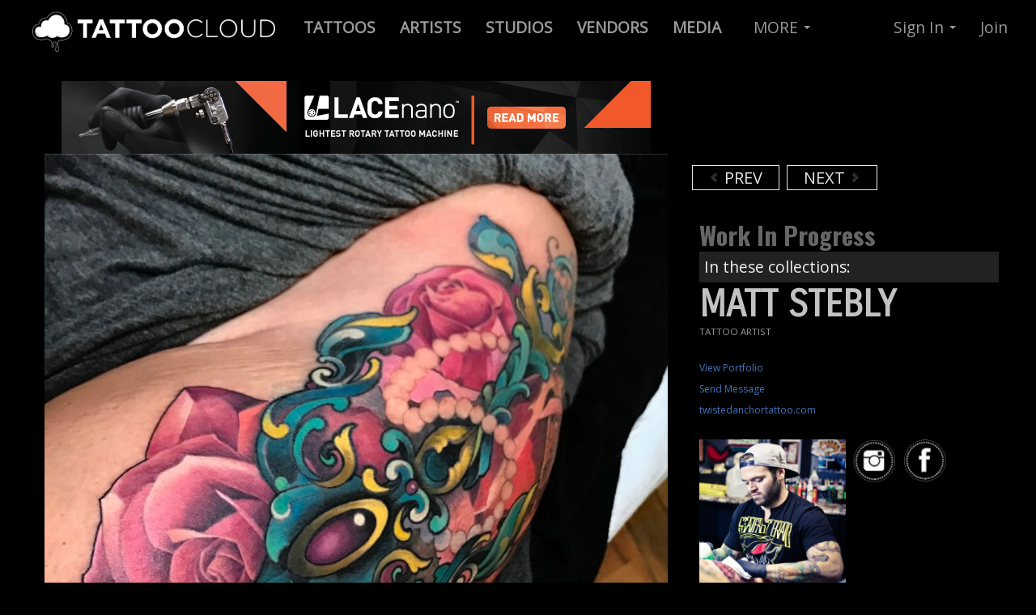

--- FILE ---
content_type: text/html; charset=utf-8
request_url: https://tattoocloud.com/mattstebly/tattoos/77073-work-in-progress
body_size: 6313
content:
<!DOCTYPE html>
<!--[if lt IE 7]> <html class="lt-ie9 lt-ie8 lt-ie7 no-js" lang="en"> <![endif]-->
<!--[if IE 7]>    <html class="lt-ie9 lt-ie8 no-js" lang="en"> <![endif]-->
<!--[if IE 8]>    <html class="lt-ie9 no-js" lang="en"> <![endif]-->
<!--[if gt IE 8]><!--> 
<html class='no-js' lang='en'>
<!--<![endif]-->
<head prefix='og: http://ogp.me/ns# fb: http://ogp.me/ns/fb# thetattoocloud: http://ogp.me/ns/fb/thetattoocloud#'>
<script src="//ajax.googleapis.com/ajax/libs/jquery/1.10.2/jquery.min.js" type="text/javascript"></script>
<script src="//ajax.googleapis.com/ajax/libs/jqueryui/1.10.3/jquery-ui.min.js" type="text/javascript"></script>
<script src="//cdnjs.cloudflare.com/ajax/libs/jquery-cookie/1.4.1/jquery.cookie.min.js" type="text/javascript"></script>
<script>
  function locationSuccess(position) {
    $.cookie('user_allowed_geolocation', true);
    $.cookie('geolocation_success', true);   
    if ($.cookie('latitude') != position.coords.latitude || $.cookie('longitude') != position.coords.longitude) {
      console.log('Location is different - setting cookie');
      $.cookie('latitude', position.coords.latitude);
      $.cookie('longitude', position.coords.longitude);
    }
  }
  
  function locationError(error) {
    if (error.code == 1) {
      console.log('User disallowed geolocation');
      $.cookie('user_allowed_geolocation', false);
    }
    if (error.code == 2) {
      console.log('Error getting coordinates');
      $.cookie('user_allowed_geolocation', true);   
    }
    $.cookie('geolocation_success', false);   
  }
  
  navigator.geolocation.getCurrentPosition(locationSuccess, locationError, {enableHighAccuracy: true});
</script>

<meta charset='utf-8'>
<link href="https://cdn.tattoocloud.com/assets/icons/favicon-9a64744a8d33c9f6e643956adb99b4f3.ico" rel="shortcut icon" type="image/vnd.microsoft.icon" />
<link href="https://cdn.tattoocloud.com/assets/icons/tg-icon-57x57-9d5e0b4eb22f81113e32c4d8a831ba94.png" rel="apple-touch-icon" sizes="57x57" type="image/png" />
<link href="https://cdn.tattoocloud.com/assets/icons/tg-icon-72x72-1b27f2f1b6b2fc034fc39d2ed09ceb21.png" rel="apple-touch-icon" sizes="72x72" type="image/png" />
<link href="https://cdn.tattoocloud.com/assets/icons/tg-icon-114x114-038918b598465088632d17b4a4ae3ed9.png" rel="apple-touch-icon" sizes="114x114" type="image/png" />
<link href="https://cdn.tattoocloud.com/assets/icons/tg-icon-144x144-114c949b2143d9fc467a6aa079b85846.png" rel="apple-touch-icon" sizes="144x144" type="image/png" />
<link href="https://cdn.tattoocloud.com/assets/icons/tg-icon-57x57-9d5e0b4eb22f81113e32c4d8a831ba94.png" rel="apple-touch-icon-precomposed" sizes="57x57" type="image/png" />
<link href="https://cdn.tattoocloud.com/assets/icons/tg-icon-72x72-1b27f2f1b6b2fc034fc39d2ed09ceb21.png" rel="apple-touch-icon-precomposed" sizes="72x72" type="image/png" />
<link href="https://cdn.tattoocloud.com/assets/icons/tg-icon-114x114-038918b598465088632d17b4a4ae3ed9.png" rel="apple-touch-icon-precomposed" sizes="114x114" type="image/png" />
<link href="https://cdn.tattoocloud.com/assets/icons/tg-icon-144x144-114c949b2143d9fc467a6aa079b85846.png" rel="apple-touch-icon-precomposed" sizes="144x144" type="image/png" />

<meta content='width=device-width, initial-scale=1, maximum-scale=1' name='viewport'>
<meta content='IE=edge,chrome=1' http-equiv='X-UA-Compatible'>
<title>
mattstebly:work-in-progress
</title>
<link href='https://fonts.googleapis.com/css?family=Pathway+Gothic+One|Oswald:400,700,300|Open+Sans|Allan|Carrois+Gothic+SC' rel='stylesheet' type='text/css'>
<meta content='wq_tvoNkhVAfyxpJhx5lTJq4Hw5hCXjN6TlfyzINV4o' name='google-site-verification'>
<meta content='EE73F2B34858D1E6E5CA84B1BF8179DE' name='msvalidate.01'>
<meta content='2f865c913c03defa7ee1d7c32b26b303' name='p:domain_verify'>
<meta content='app-id=597195156' name='apple-itunes-app'>
<meta content='@thetattoocloud' name='twitter:site'>
<meta content='2290395794' name='twitter:site:id'>
<meta content='597195156' name='twitter:app:id:iphone'>
<meta content='597195156' name='twitter:app:id:ipad'>
<meta content='tattoocloud' name='twitter:app:name:iphone'>
<meta content='tattoocloud' name='twitter:app:name:ipad'>
<meta content='https://itunes.apple.com/us/app/tattoocloud/id597195156?ls=1&amp;mt=8' name='twitter:app:url:iphone'>
<meta content='https://itunes.apple.com/us/app/tattoocloud/id597195156?ls=1&amp;mt=8' name='twitter:app:url:ipad'>
<meta content='476750345703714' property='fb:app_id'>
<meta content='en_US' property='og:locale'>
<meta content='TattooCloud' property='og:site_name'>
<meta content='687048361,100002425922147' property='fb:admins'>
<meta content='476750345703714' property='fb:app_id'>
<meta content='thetattoocloud:tattoo' property='og:type'>

<meta content='Work in progress' property='og:title'>

<meta content="Matt Stebly's portfolio: tattoocloud.com/mattstebly" property='og:description'>
<meta content="Matt Stebly's portfolio: tattoocloud.com/mattstebly" property='description'>

<meta content='https://tattoocloud.com/mattstebly/tattoos/77073-work-in-progress' property='og:url'>
<meta content='https://cdn.tattoocloud.com/images/tattoos/000/077/073/web/phone_upload.jpg?1485465501' property='og:image'>
<meta content='https://cdn.tattoocloud.com/images/tattoos/000/077/073/web/phone_upload.jpg?1485465501' property='og:image:secure-url'>
<meta content='image/png; charset=binary' property='og:image:type'>

<meta content='mattsteblyart@yahoo.com' property='og:email'>
<meta content='2283410193' property='og:phone_number'>
<meta content='MS' property='og:region'>
<meta content='Ocean Springs' property='og:locality'>
<meta content='39564' property='og:postal-code'>


<meta content='photo' name='twitter:card'>
<meta content="Matt Stebly's portfolio: tattoocloud.com/mattstebly" name='twitter:description'>
<meta content='https://cdn.tattoocloud.com/images/tattoos/000/077/073/web/phone_upload.jpg?1485465501' name='twitter:image'>
<meta content='https://cdn.tattoocloud.com/images/tattoos/000/077/073/web/phone_upload.jpg?1485465501' name='twitter:image:src'>
<meta content='Work in progress' name='twitter:title'>
<meta content='' name='twitter:creator:id'>



<script>
!function(f,b,e,v,n,t,s)
{if(f.fbq)return;n=f.fbq=function(){n.callMethod?
n.callMethod.apply(n,arguments):n.queue.push(arguments)};
if(!f._fbq)f._fbq=n;n.push=n;n.loaded=!0;n.version='2.0';
n.queue=[];t=b.createElement(e);t.async=!0;
t.src=v;s=b.getElementsByTagName(e)[0];
s.parentNode.insertBefore(t,s)}(window, document,'script',
'https://connect.facebook.net/en_US/fbevents.js');
fbq('init', '101302057304212');
fbq('track', 'PageView');
</script>
<noscript><img height="1" width="1" style="display:none" src="https://www.facebook.com/tr?id=101302057304212&ev=PageView&noscript=1"/></noscript>

<script async="async" src="https://cdn.tattoocloud.com/assets/polyfills-e844b237771a87b3896d66d4a1ed5091.js" type="text/javascript"></script>
<script data-turbolinks-track="true" src="https://cdn.tattoocloud.com/assets/application-e60dc0b3b3335d2a88622259d417722e.js" type="text/javascript"></script>
<script src="//cdn.datatables.net/1.10.20/js/jquery.dataTables.min.js" type="text/javascript"></script>
<script src="//cdnjs.cloudflare.com/ajax/libs/OverlappingMarkerSpiderfier/1.0.3/oms.min.js" type="text/javascript"></script>

<link data-turbolinks-track="true" href="https://cdn.tattoocloud.com/assets/application-a5ca5a2aaf9fce249e6e4360fa9ab698.css" media="all" rel="stylesheet" type="text/css" />
<link href="//cdn.datatables.net/1.10.20/css/jquery.dataTables.min.css" media="screen" rel="stylesheet" type="text/css" />
<meta content="authenticity_token" name="csrf-param" />
<meta content="chnNbgVdXk3a9BZCghgEFjvJ8tsHe95Sk8hl2NOF52k=" name="csrf-token" />
</head>

<body class='images'>
<noscript>
<iframe height='0' src='//www.googletagmanager.com/ns.html?id=GTM-5LRB6X' style='display:none;visibility:hidden' width='0'></iframe>
</noscript>
<script>
  (function(w,d,s,l,i){w[l]=w[l]||[];w[l].push({'gtm.start':
  new Date().getTime(),event:'gtm.js'});var f=d.getElementsByTagName(s)[0],
  j=d.createElement(s),dl=l!='dataLayer'?'&l='+l:'';j.async=true;j.src=
  '//www.googletagmanager.com/gtm.js?id='+i+dl;f.parentNode.insertBefore(j,f);
  })(window,document,'script','dataLayer',"GTM-5LRB6X")
</script>

<div id='fb-root'></div>
<div class='navbar navbar-inverse navbar-fixed-top'>
<div class='navbar-inner'>
<div class='container-fluid'>
<a class='btn btn-navbar' data-target='.nav-collapse' data-toggle='collapse'>
<span class='icon-bar'></span>
<span class='icon-bar'></span>
<span class='icon-bar'></span>
</a>
<a class='brand'>
<a href="/" title="TattooCloud is a Directory of Tattoos, Artists, Studios and more"><img alt="Tattoocloud-logo-2017" class="brand logohead responsive-image" src="https://cdn.tattoocloud.com/assets/tattoocloud-logo-2017-2ef380183f282b130e239563ef862c5a.png" /></a>
</a>
<div class='nav-collapse collapse'>
<ul class='nav'>
<li>
<a href='/tattoos' title='Live Tattoo Feed : Click here to browse tattoos by ALL artists'>
<b>
TATTOOS
</b>
</a>
</li>
<li>
<a href='/tattoo-artists' title='Find Tattoo Artists and browse their portfolios'>
<b>
ARTISTS
</b>
</a>
</li>
<li>
<a href='/tattoo-studios' title='Tattoo Studio Directory'>
<b>
STUDIOS
</b>
</a>
</li>
<li>
<a href='/vendors'>
<b>
VENDORS
</b>
</a>
</li>
<li>
<a href='/media'>
<b>
MEDIA
</b>
</a>
</li>
</ul>

<ul class='nav'>
<li class='dropdown'>
<a class='dropdown-toggle' data-toggle='dropdown' href='#' title='Everything Else on TattooCloud'>
MORE
<b class='caret'></b>
</a>
<ul class='dropdown-menu'>
<li>
<a href='/tattoo-events'>
<i class='icon-calendar'></i>
Tattoo Conventions/events
</a>
</li>
<li>
<a href='/tattoo-models'>
<i class='icon-heart'></i>
Tattoo Models
</a>
</li>
<li>
<a href='/tattoo-collectors'>
<i class='icon-th'></i>
Tattoo Collectors
</a>
</li>
<li>
<a href='/piercers'>
<i class='icon-wrench'></i>
Piercers
</a>
</li>
<li>
<hr>
</li>
<li>
<a href='/pages/tattoocloud-powered-websites'>
<i class='icon-flag icon-white'></i>
Websites for Studios & Artists
</a>
</li>
<li>
<hr>
</li>
<li>
<a href='/pages/mission'>
<i class='icon-file'></i>
Mission Statement
</a>
</li>
<li>
<a href='/pages/faq'>
<i class='icon-question-sign'></i>
Frequently Asked Questions
</a>
</li>
<li>
<a href='/pages/tattoocloud-app-tour'>
<i class='icon-move'></i>
iOS Mobile App Tour
</a>
</li>
<li>
<a href='/pages/promote-tattoocloud'>
<i class='icon-share-alt'></i>
Promote TattooCloud
</a>
</li>
<li>
<a href='/pages/contact'>
<i class='icon-envelope'></i>
Contact Us
</a>
</li>
<hr>
<li>
<a href='/pages/testimonials'>
<i class='icon-comment'></i>
Client Testimonials
</a>
</li>
</ul>
</li>
</ul>

<ul class='nav pull-right'>
<li class='dropdown'>
<a class='dropdown-toggle' data-toggle='dropdown' href='#'>
Sign In
<b class='caret'></b>
</a>
<ul class='dropdown-menu' id='signin'>
<br>
<a href="/users/auth/google_oauth2"><img alt="" src="https://cdn.tattoocloud.com/assets/sign-in-google-fa882364671ffac020eaf701c44308f6.png" title="Sign in with Google+" /></a>
<br>
<br>
- or -
<br>
<br>
<li>
<form accept-charset="UTF-8" action="/users/sign_in" class="new_user" id="new_user" method="post"><div style="margin:0;padding:0;display:inline"><input name="utf8" type="hidden" value="&#x2713;" /><input name="authenticity_token" type="hidden" value="chnNbgVdXk3a9BZCghgEFjvJ8tsHe95Sk8hl2NOF52k=" /></div><label for="user_email">Email</label>
<input id="user_email" name="user[email]" size="30" type="email" value="" />
<label for="user_password">Password</label>
<input id="user_password" name="user[password]" size="30" type="password" />
<br>
<div class='row-fluid'>
<div class='span4'>
<label for="user_ "> </label>
<input class="btn btn-primary" name="commit" type="submit" value="Sign in" />
</div>
<div class='span1'>
<input name="user[remember_me]" type="hidden" value="0" /><input id="user_remember_me" name="user[remember_me]" type="checkbox" value="1" />
</div>
<div class='span7'>
<label for="user_remember_me">Remember me</label>
</div>
</div>
</form>

<div class='smallest'>
<a href="/users/password/new">Forgot Password</a>
</div>
</li>
</ul>
</li>
<li>
<a href='/users/sign_up'>
Join
</a>
</li>
</ul>

</div>
</div>
</div>
</div>

<div class='container-fluid'>
<div class='row-fluid'>
</div>
</div>

<div class='container'>
<div class='row-fluid imageview-row'>
<div class='span8' id='image-image'>
<div class='row-fluid'>
<div class='span12 center'>
<a href="https://goo.gl/oNLb6W" target="_blank"><img alt="" src="https://cdn.tattoocloud.com/assets/ads/lacenano/lacenano_728x90px-c8f2c1978f5dab65afc003954823447a.png" title="LACEnano" /></a>
</div>
</div>
<script>
  $(document).ready(function() {
  
    $('.mark-public').click(function() {
      $.ajax({
        url: $(this).data('url'),
        dataType: 'json',
        type: 'PUT',
        data: {image: {
                public: $(this).prop('checked'),
              }},
      });
    });
  
  });
</script>

<img alt="Phone_upload" class="artist-image responsive-image" src="https://cdn.tattoocloud.com/images/tattoos/000/077/073/web/phone_upload.jpg?1485465501" title="work-in-progress" />
<div class='smallest'>
Added:
2017-01-26 14:18
</div>
</div>
<div class='span4' id='image-info'>
<div class='span12'>
<script async src="//pagead2.googlesyndication.com/pagead/js/adsbygoogle.js"></script>
<!-- 320x100 Tattoo Image (not inset) -->
<ins class="adsbygoogle" style="display:inline-block;width:320px;height:100px" data-ad-client="ca-pub-6137441594043756" data-ad-slot="5523419221"></ins>
<script>
(adsbygoogle = window.adsbygoogle || []).push({});
</script>
<br>
<a href="/mattstebly/tattoos/77074" class="carousel-control left previous-tattoo"><i class="icon-chevron-left"></i> PREV</a>
<a href="/mattstebly/tattoos/77072" class="carousel-control right next-tattoo">NEXT <i class="icon-chevron-right"></i></a>
<div class='clearboth'>
<br>
</div>
</div>
<div class='span12'>
<h4 class='image-caption'>
Work in progress
</h4>

</div>
<div class='span12'>
<div class='tags-container small'>
In these collections:
<br>


</div>
</div>
<div class='span12'>
<script type="text/javascript" src="https://www.google.com/recaptcha/api.js" async defer></script>
<div aria-hidden='true' aria-labelledby='Contact Modal' class='modal hide fade' id='contact-modal' role='dialog'>
<form accept-charset="UTF-8" action="/contact_forms/user" class="simple_form form-horizontal" id="new_contact_form_user" method="post" onsubmit="dataLayer.push({&#x27;event&#x27;: &#x27;SubmitUserContactForm&#x27;})"><div style="margin:0;padding:0;display:inline"><input name="utf8" type="hidden" value="&#x2713;" /><input name="authenticity_token" type="hidden" value="dLsYqazIKxDpcQuc3D071QZlOQsjDQrCQp5uRjLOc/4=" /></div><div class='modal-header'>
<button aria-hidden='true' class='close' data-dismiss='modal' onclick="dataLayer.push({'event': 'CloseUserContactForm'})" type='button'>
x
</button>
<h3>
Send e-mail message to
</h3>
Matt Stebly
</div>
<div class='modal-body'>
<div class="control-group string required contact_form_user_name"><label class="string required control-label" for="contact_form_user_name"><abbr title="required">*</abbr> Name</label><div class="controls"><input class="string required" id="contact_form_user_name" name="contact_form_user[name]" required="required" size="50" type="text" /></div></div>
<div class="control-group hidden contact_form_user_user_id"><div class="controls"><input class="hidden" id="contact_form_user_user_id" name="contact_form_user[user_id]" type="hidden" value="1270" /></div></div>
<div class="control-group email required contact_form_user_email"><label class="email required control-label" for="contact_form_user_email"><abbr title="required">*</abbr> Email</label><div class="controls"><input class="string email required" id="contact_form_user_email" name="contact_form_user[email]" required="required" size="50" type="email" /></div></div>
<div class="control-group text required contact_form_user_message"><label class="text required control-label" for="contact_form_user_message"><abbr title="required">*</abbr> Message</label><div class="controls"><textarea class="text required" cols="40" id="contact_form_user_message" name="contact_form_user[message]" required="required" rows="10">
</textarea></div></div>
</div>
<div class='modal-footer'>
<div class='g-recaptcha' data-sitekey='6LfJ4JgUAAAAAGPvY5JAMW2eyI3x8ihNG-caA2fk'></div>
<input class="btn btn btn-primary" name="commit" type="submit" value="Send Message" />
<button aria-hidden='true' class='btn' data-dismiss='modal' oncLick="dataLayer.push({'event': 'CloseUserContactForm'})">
Cancel
</button>
</div>
</form>

</div>

<div class='row-fluid'>
<div class='span12'>
<h1 class='userprofile' style='margin-bottom: 0;'>
Matt Stebly
</h1>
<div class='usertype' style='margin: 0px 0px 16px 0px;'>
TATTOO ARTIST

<br>
</div>
<a href="/mattstebly" class="profile3links">View Portfolio</a>
<br>
<a class='contact-form profile3links' data-toggle='modal' href='#contact-modal' onclick="dataLayer.push({'event': 'OpenUserContactForm'})" title='Send Email to: Matt Stebly'>
Send Message
</a>
<br>
<a href="https://twistedanchortattoo.com" class="profile3links" target="_blank" title="Matt Stebly website">twistedanchortattoo.com</a>
<br>
<br>
</div>
</div>
<div class='row-fluid'>
<div class='span12' style='margin: 0px 0px 16px 0px;'>
<div class='span6'>
<img alt="Matt Stebly" class="image-responsive mugshot none" src="https://cdn.tattoocloud.com/user_infos/mugshots/000/001/357/web/matt-stebly-mug.jpg?1400098816" />

</div>
<div class='span6'>
<a href="//instagram.com/mattsteblytattoos" target="_blank" title="Matt Stebly on Instagram"><img alt="Sn-icon-ig" class="snicon" src="https://cdn.tattoocloud.com/assets/icons/sn-icon-ig-0f09b6fc99b3c35426437e69e0376303.png" /></a>
<a href="https://www.facebook.com/matt.stebly" target="_blank" title="Matt Stebly on Facebook"><img alt="Sn-icon-fb" class="snicon" src="https://cdn.tattoocloud.com/assets/icons/sn-icon-fb-ff4ed07692c4583e92431989935edac3.png" /></a>
</div>
</div>
<div class='span12'>
<h3>
<a href="/twistedanchor" title="Active Tattoo Studio">Twisted Anchor Tattoo</a>

</h3>
<div class='smaller'>
6819 Washington Ave. Suit G<br/>Ocean Springs MISSISSIPPI 39564<br/>United States
<br>
228-341-0193
</div>
</div>
</div>

<br>
</div>
</div>
</div>
</div>
<div class='container'>
<div class='span12'>
<br>
<br>
<br>
<br>
<br>
</div>
</div>

<div class='container-fluid footer' id='footer'>
<div class='row-fluid'>
<div class='container'>
<div class='span2'>
<br>
<br>
<br>
<h4 class='upper copyright'>
Free Mobile App
</h4>
<br>
<a href="https://itunes.apple.com/us/app/tattoocloud/id597195156?ls=1&amp;mt=8" target="_blank"><img alt="Download in App Store Button" class="appstoreimg" src="https://cdn.tattoocloud.com/assets/app-store-094c07b9360fef5e442d0baffe505c1a.png" title="Get TattooCloud Mobile App from iTunes App Store for iOS mobile devices" /></a>
<br>
<br>
<div class='smaller'>
* Android App Coming Soon!
</div>
<br>
<hr>
<br>
<div class='smallest'>
&copy; 2026 TATTOOCLOUD
<br>
Produced by <a href="http://stealthindustries.net" target="_blank">Stealth Industries</a>
<br>
<a href="/pages/privacy">Privacy</a>
|
<a href="/pages/terms">Terms</a>
</div>
</div>
<div class='span4'>
<br>
<br>
<br>
<h4 class='upper copyright'>
Follow & Promote
</h4>
<!-- Go to www.addthis.com/dashboard to customize your tools -->
<div class="addthis_vertical_follow_toolbox"></div>
<br>
<br>
<br>
</div>
<div class='span3 copyright'>
<br>
<br>
<br>
<small>
<h4 class='upper'>
About
</h4>
<br>
<a href="/pages/mission" title="TattooCloud Mission Statement">Mission</a>
<br>
<a href="/pages/testimonials" title="Testimonials from Tattoo Artists">Testimonials</a>
<br>
<a href="/pages/promote-tattoocloud" title="Use these Images to Help us Promote">Promote</a>
<br>
<a href="/pages/contact" title="Contact Us">Contact</a>
</small>
<br>
<br>
<small>
<h4 class='upper'>
Learn
</h4>
<br>
<a href="/pages/tattoocloud-app-tour" title="Quick Tour of iOS Mobile App">Mobile App Tour</a>
<br>
<a href="/pages/advertise" title="Advertiste on TattooCloud.com">Advertise</a>
<br>
<a href="/pages/tattoocloud-powered-websites" title="Get a Website Powered By TattooCloud">Websites</a>
<br>
<a href="/pages/faq" title="Frequently Asked Questions">FAQ</a>
</small>
</div>
<div class='span3 copyright'>
<a href="/pages/tattoocloud-powered-websites"><img alt="TattooCloud - Its Where Tattoos Go" src="https://cdn.tattoocloud.com/assets/ads/standup_tattoocloud_v3_600x325-417988c264130d6a2a28564b6576cceb.jpg" title="TattooCloud - Digital Marketing For Tattoo Artists, Studios &amp; Conventions" /></a>
</div>
</div>
</div>
</div>
<!-- Go to www.addthis.com/dashboard to customize your tools -->
<script src="//s7.addthis.com/js/300/addthis_widget.js#pubid=ra-571d35e621436a7f" type="text/javascript"></script>

<div class='btn brb-large btn-warning' id='ajax-saving'>
SAVING...
</div>
<script defer src="https://static.cloudflareinsights.com/beacon.min.js/vcd15cbe7772f49c399c6a5babf22c1241717689176015" integrity="sha512-ZpsOmlRQV6y907TI0dKBHq9Md29nnaEIPlkf84rnaERnq6zvWvPUqr2ft8M1aS28oN72PdrCzSjY4U6VaAw1EQ==" data-cf-beacon='{"version":"2024.11.0","token":"28e8d6c7b6f74aef880a01dbbeee0dc7","r":1,"server_timing":{"name":{"cfCacheStatus":true,"cfEdge":true,"cfExtPri":true,"cfL4":true,"cfOrigin":true,"cfSpeedBrain":true},"location_startswith":null}}' crossorigin="anonymous"></script>
</body>
</html>


--- FILE ---
content_type: text/html; charset=utf-8
request_url: https://www.google.com/recaptcha/api2/anchor?ar=1&k=6LfJ4JgUAAAAAGPvY5JAMW2eyI3x8ihNG-caA2fk&co=aHR0cHM6Ly90YXR0b29jbG91ZC5jb206NDQz&hl=en&v=PoyoqOPhxBO7pBk68S4YbpHZ&size=normal&anchor-ms=20000&execute-ms=30000&cb=cdubi7j6gqgh
body_size: 49361
content:
<!DOCTYPE HTML><html dir="ltr" lang="en"><head><meta http-equiv="Content-Type" content="text/html; charset=UTF-8">
<meta http-equiv="X-UA-Compatible" content="IE=edge">
<title>reCAPTCHA</title>
<style type="text/css">
/* cyrillic-ext */
@font-face {
  font-family: 'Roboto';
  font-style: normal;
  font-weight: 400;
  font-stretch: 100%;
  src: url(//fonts.gstatic.com/s/roboto/v48/KFO7CnqEu92Fr1ME7kSn66aGLdTylUAMa3GUBHMdazTgWw.woff2) format('woff2');
  unicode-range: U+0460-052F, U+1C80-1C8A, U+20B4, U+2DE0-2DFF, U+A640-A69F, U+FE2E-FE2F;
}
/* cyrillic */
@font-face {
  font-family: 'Roboto';
  font-style: normal;
  font-weight: 400;
  font-stretch: 100%;
  src: url(//fonts.gstatic.com/s/roboto/v48/KFO7CnqEu92Fr1ME7kSn66aGLdTylUAMa3iUBHMdazTgWw.woff2) format('woff2');
  unicode-range: U+0301, U+0400-045F, U+0490-0491, U+04B0-04B1, U+2116;
}
/* greek-ext */
@font-face {
  font-family: 'Roboto';
  font-style: normal;
  font-weight: 400;
  font-stretch: 100%;
  src: url(//fonts.gstatic.com/s/roboto/v48/KFO7CnqEu92Fr1ME7kSn66aGLdTylUAMa3CUBHMdazTgWw.woff2) format('woff2');
  unicode-range: U+1F00-1FFF;
}
/* greek */
@font-face {
  font-family: 'Roboto';
  font-style: normal;
  font-weight: 400;
  font-stretch: 100%;
  src: url(//fonts.gstatic.com/s/roboto/v48/KFO7CnqEu92Fr1ME7kSn66aGLdTylUAMa3-UBHMdazTgWw.woff2) format('woff2');
  unicode-range: U+0370-0377, U+037A-037F, U+0384-038A, U+038C, U+038E-03A1, U+03A3-03FF;
}
/* math */
@font-face {
  font-family: 'Roboto';
  font-style: normal;
  font-weight: 400;
  font-stretch: 100%;
  src: url(//fonts.gstatic.com/s/roboto/v48/KFO7CnqEu92Fr1ME7kSn66aGLdTylUAMawCUBHMdazTgWw.woff2) format('woff2');
  unicode-range: U+0302-0303, U+0305, U+0307-0308, U+0310, U+0312, U+0315, U+031A, U+0326-0327, U+032C, U+032F-0330, U+0332-0333, U+0338, U+033A, U+0346, U+034D, U+0391-03A1, U+03A3-03A9, U+03B1-03C9, U+03D1, U+03D5-03D6, U+03F0-03F1, U+03F4-03F5, U+2016-2017, U+2034-2038, U+203C, U+2040, U+2043, U+2047, U+2050, U+2057, U+205F, U+2070-2071, U+2074-208E, U+2090-209C, U+20D0-20DC, U+20E1, U+20E5-20EF, U+2100-2112, U+2114-2115, U+2117-2121, U+2123-214F, U+2190, U+2192, U+2194-21AE, U+21B0-21E5, U+21F1-21F2, U+21F4-2211, U+2213-2214, U+2216-22FF, U+2308-230B, U+2310, U+2319, U+231C-2321, U+2336-237A, U+237C, U+2395, U+239B-23B7, U+23D0, U+23DC-23E1, U+2474-2475, U+25AF, U+25B3, U+25B7, U+25BD, U+25C1, U+25CA, U+25CC, U+25FB, U+266D-266F, U+27C0-27FF, U+2900-2AFF, U+2B0E-2B11, U+2B30-2B4C, U+2BFE, U+3030, U+FF5B, U+FF5D, U+1D400-1D7FF, U+1EE00-1EEFF;
}
/* symbols */
@font-face {
  font-family: 'Roboto';
  font-style: normal;
  font-weight: 400;
  font-stretch: 100%;
  src: url(//fonts.gstatic.com/s/roboto/v48/KFO7CnqEu92Fr1ME7kSn66aGLdTylUAMaxKUBHMdazTgWw.woff2) format('woff2');
  unicode-range: U+0001-000C, U+000E-001F, U+007F-009F, U+20DD-20E0, U+20E2-20E4, U+2150-218F, U+2190, U+2192, U+2194-2199, U+21AF, U+21E6-21F0, U+21F3, U+2218-2219, U+2299, U+22C4-22C6, U+2300-243F, U+2440-244A, U+2460-24FF, U+25A0-27BF, U+2800-28FF, U+2921-2922, U+2981, U+29BF, U+29EB, U+2B00-2BFF, U+4DC0-4DFF, U+FFF9-FFFB, U+10140-1018E, U+10190-1019C, U+101A0, U+101D0-101FD, U+102E0-102FB, U+10E60-10E7E, U+1D2C0-1D2D3, U+1D2E0-1D37F, U+1F000-1F0FF, U+1F100-1F1AD, U+1F1E6-1F1FF, U+1F30D-1F30F, U+1F315, U+1F31C, U+1F31E, U+1F320-1F32C, U+1F336, U+1F378, U+1F37D, U+1F382, U+1F393-1F39F, U+1F3A7-1F3A8, U+1F3AC-1F3AF, U+1F3C2, U+1F3C4-1F3C6, U+1F3CA-1F3CE, U+1F3D4-1F3E0, U+1F3ED, U+1F3F1-1F3F3, U+1F3F5-1F3F7, U+1F408, U+1F415, U+1F41F, U+1F426, U+1F43F, U+1F441-1F442, U+1F444, U+1F446-1F449, U+1F44C-1F44E, U+1F453, U+1F46A, U+1F47D, U+1F4A3, U+1F4B0, U+1F4B3, U+1F4B9, U+1F4BB, U+1F4BF, U+1F4C8-1F4CB, U+1F4D6, U+1F4DA, U+1F4DF, U+1F4E3-1F4E6, U+1F4EA-1F4ED, U+1F4F7, U+1F4F9-1F4FB, U+1F4FD-1F4FE, U+1F503, U+1F507-1F50B, U+1F50D, U+1F512-1F513, U+1F53E-1F54A, U+1F54F-1F5FA, U+1F610, U+1F650-1F67F, U+1F687, U+1F68D, U+1F691, U+1F694, U+1F698, U+1F6AD, U+1F6B2, U+1F6B9-1F6BA, U+1F6BC, U+1F6C6-1F6CF, U+1F6D3-1F6D7, U+1F6E0-1F6EA, U+1F6F0-1F6F3, U+1F6F7-1F6FC, U+1F700-1F7FF, U+1F800-1F80B, U+1F810-1F847, U+1F850-1F859, U+1F860-1F887, U+1F890-1F8AD, U+1F8B0-1F8BB, U+1F8C0-1F8C1, U+1F900-1F90B, U+1F93B, U+1F946, U+1F984, U+1F996, U+1F9E9, U+1FA00-1FA6F, U+1FA70-1FA7C, U+1FA80-1FA89, U+1FA8F-1FAC6, U+1FACE-1FADC, U+1FADF-1FAE9, U+1FAF0-1FAF8, U+1FB00-1FBFF;
}
/* vietnamese */
@font-face {
  font-family: 'Roboto';
  font-style: normal;
  font-weight: 400;
  font-stretch: 100%;
  src: url(//fonts.gstatic.com/s/roboto/v48/KFO7CnqEu92Fr1ME7kSn66aGLdTylUAMa3OUBHMdazTgWw.woff2) format('woff2');
  unicode-range: U+0102-0103, U+0110-0111, U+0128-0129, U+0168-0169, U+01A0-01A1, U+01AF-01B0, U+0300-0301, U+0303-0304, U+0308-0309, U+0323, U+0329, U+1EA0-1EF9, U+20AB;
}
/* latin-ext */
@font-face {
  font-family: 'Roboto';
  font-style: normal;
  font-weight: 400;
  font-stretch: 100%;
  src: url(//fonts.gstatic.com/s/roboto/v48/KFO7CnqEu92Fr1ME7kSn66aGLdTylUAMa3KUBHMdazTgWw.woff2) format('woff2');
  unicode-range: U+0100-02BA, U+02BD-02C5, U+02C7-02CC, U+02CE-02D7, U+02DD-02FF, U+0304, U+0308, U+0329, U+1D00-1DBF, U+1E00-1E9F, U+1EF2-1EFF, U+2020, U+20A0-20AB, U+20AD-20C0, U+2113, U+2C60-2C7F, U+A720-A7FF;
}
/* latin */
@font-face {
  font-family: 'Roboto';
  font-style: normal;
  font-weight: 400;
  font-stretch: 100%;
  src: url(//fonts.gstatic.com/s/roboto/v48/KFO7CnqEu92Fr1ME7kSn66aGLdTylUAMa3yUBHMdazQ.woff2) format('woff2');
  unicode-range: U+0000-00FF, U+0131, U+0152-0153, U+02BB-02BC, U+02C6, U+02DA, U+02DC, U+0304, U+0308, U+0329, U+2000-206F, U+20AC, U+2122, U+2191, U+2193, U+2212, U+2215, U+FEFF, U+FFFD;
}
/* cyrillic-ext */
@font-face {
  font-family: 'Roboto';
  font-style: normal;
  font-weight: 500;
  font-stretch: 100%;
  src: url(//fonts.gstatic.com/s/roboto/v48/KFO7CnqEu92Fr1ME7kSn66aGLdTylUAMa3GUBHMdazTgWw.woff2) format('woff2');
  unicode-range: U+0460-052F, U+1C80-1C8A, U+20B4, U+2DE0-2DFF, U+A640-A69F, U+FE2E-FE2F;
}
/* cyrillic */
@font-face {
  font-family: 'Roboto';
  font-style: normal;
  font-weight: 500;
  font-stretch: 100%;
  src: url(//fonts.gstatic.com/s/roboto/v48/KFO7CnqEu92Fr1ME7kSn66aGLdTylUAMa3iUBHMdazTgWw.woff2) format('woff2');
  unicode-range: U+0301, U+0400-045F, U+0490-0491, U+04B0-04B1, U+2116;
}
/* greek-ext */
@font-face {
  font-family: 'Roboto';
  font-style: normal;
  font-weight: 500;
  font-stretch: 100%;
  src: url(//fonts.gstatic.com/s/roboto/v48/KFO7CnqEu92Fr1ME7kSn66aGLdTylUAMa3CUBHMdazTgWw.woff2) format('woff2');
  unicode-range: U+1F00-1FFF;
}
/* greek */
@font-face {
  font-family: 'Roboto';
  font-style: normal;
  font-weight: 500;
  font-stretch: 100%;
  src: url(//fonts.gstatic.com/s/roboto/v48/KFO7CnqEu92Fr1ME7kSn66aGLdTylUAMa3-UBHMdazTgWw.woff2) format('woff2');
  unicode-range: U+0370-0377, U+037A-037F, U+0384-038A, U+038C, U+038E-03A1, U+03A3-03FF;
}
/* math */
@font-face {
  font-family: 'Roboto';
  font-style: normal;
  font-weight: 500;
  font-stretch: 100%;
  src: url(//fonts.gstatic.com/s/roboto/v48/KFO7CnqEu92Fr1ME7kSn66aGLdTylUAMawCUBHMdazTgWw.woff2) format('woff2');
  unicode-range: U+0302-0303, U+0305, U+0307-0308, U+0310, U+0312, U+0315, U+031A, U+0326-0327, U+032C, U+032F-0330, U+0332-0333, U+0338, U+033A, U+0346, U+034D, U+0391-03A1, U+03A3-03A9, U+03B1-03C9, U+03D1, U+03D5-03D6, U+03F0-03F1, U+03F4-03F5, U+2016-2017, U+2034-2038, U+203C, U+2040, U+2043, U+2047, U+2050, U+2057, U+205F, U+2070-2071, U+2074-208E, U+2090-209C, U+20D0-20DC, U+20E1, U+20E5-20EF, U+2100-2112, U+2114-2115, U+2117-2121, U+2123-214F, U+2190, U+2192, U+2194-21AE, U+21B0-21E5, U+21F1-21F2, U+21F4-2211, U+2213-2214, U+2216-22FF, U+2308-230B, U+2310, U+2319, U+231C-2321, U+2336-237A, U+237C, U+2395, U+239B-23B7, U+23D0, U+23DC-23E1, U+2474-2475, U+25AF, U+25B3, U+25B7, U+25BD, U+25C1, U+25CA, U+25CC, U+25FB, U+266D-266F, U+27C0-27FF, U+2900-2AFF, U+2B0E-2B11, U+2B30-2B4C, U+2BFE, U+3030, U+FF5B, U+FF5D, U+1D400-1D7FF, U+1EE00-1EEFF;
}
/* symbols */
@font-face {
  font-family: 'Roboto';
  font-style: normal;
  font-weight: 500;
  font-stretch: 100%;
  src: url(//fonts.gstatic.com/s/roboto/v48/KFO7CnqEu92Fr1ME7kSn66aGLdTylUAMaxKUBHMdazTgWw.woff2) format('woff2');
  unicode-range: U+0001-000C, U+000E-001F, U+007F-009F, U+20DD-20E0, U+20E2-20E4, U+2150-218F, U+2190, U+2192, U+2194-2199, U+21AF, U+21E6-21F0, U+21F3, U+2218-2219, U+2299, U+22C4-22C6, U+2300-243F, U+2440-244A, U+2460-24FF, U+25A0-27BF, U+2800-28FF, U+2921-2922, U+2981, U+29BF, U+29EB, U+2B00-2BFF, U+4DC0-4DFF, U+FFF9-FFFB, U+10140-1018E, U+10190-1019C, U+101A0, U+101D0-101FD, U+102E0-102FB, U+10E60-10E7E, U+1D2C0-1D2D3, U+1D2E0-1D37F, U+1F000-1F0FF, U+1F100-1F1AD, U+1F1E6-1F1FF, U+1F30D-1F30F, U+1F315, U+1F31C, U+1F31E, U+1F320-1F32C, U+1F336, U+1F378, U+1F37D, U+1F382, U+1F393-1F39F, U+1F3A7-1F3A8, U+1F3AC-1F3AF, U+1F3C2, U+1F3C4-1F3C6, U+1F3CA-1F3CE, U+1F3D4-1F3E0, U+1F3ED, U+1F3F1-1F3F3, U+1F3F5-1F3F7, U+1F408, U+1F415, U+1F41F, U+1F426, U+1F43F, U+1F441-1F442, U+1F444, U+1F446-1F449, U+1F44C-1F44E, U+1F453, U+1F46A, U+1F47D, U+1F4A3, U+1F4B0, U+1F4B3, U+1F4B9, U+1F4BB, U+1F4BF, U+1F4C8-1F4CB, U+1F4D6, U+1F4DA, U+1F4DF, U+1F4E3-1F4E6, U+1F4EA-1F4ED, U+1F4F7, U+1F4F9-1F4FB, U+1F4FD-1F4FE, U+1F503, U+1F507-1F50B, U+1F50D, U+1F512-1F513, U+1F53E-1F54A, U+1F54F-1F5FA, U+1F610, U+1F650-1F67F, U+1F687, U+1F68D, U+1F691, U+1F694, U+1F698, U+1F6AD, U+1F6B2, U+1F6B9-1F6BA, U+1F6BC, U+1F6C6-1F6CF, U+1F6D3-1F6D7, U+1F6E0-1F6EA, U+1F6F0-1F6F3, U+1F6F7-1F6FC, U+1F700-1F7FF, U+1F800-1F80B, U+1F810-1F847, U+1F850-1F859, U+1F860-1F887, U+1F890-1F8AD, U+1F8B0-1F8BB, U+1F8C0-1F8C1, U+1F900-1F90B, U+1F93B, U+1F946, U+1F984, U+1F996, U+1F9E9, U+1FA00-1FA6F, U+1FA70-1FA7C, U+1FA80-1FA89, U+1FA8F-1FAC6, U+1FACE-1FADC, U+1FADF-1FAE9, U+1FAF0-1FAF8, U+1FB00-1FBFF;
}
/* vietnamese */
@font-face {
  font-family: 'Roboto';
  font-style: normal;
  font-weight: 500;
  font-stretch: 100%;
  src: url(//fonts.gstatic.com/s/roboto/v48/KFO7CnqEu92Fr1ME7kSn66aGLdTylUAMa3OUBHMdazTgWw.woff2) format('woff2');
  unicode-range: U+0102-0103, U+0110-0111, U+0128-0129, U+0168-0169, U+01A0-01A1, U+01AF-01B0, U+0300-0301, U+0303-0304, U+0308-0309, U+0323, U+0329, U+1EA0-1EF9, U+20AB;
}
/* latin-ext */
@font-face {
  font-family: 'Roboto';
  font-style: normal;
  font-weight: 500;
  font-stretch: 100%;
  src: url(//fonts.gstatic.com/s/roboto/v48/KFO7CnqEu92Fr1ME7kSn66aGLdTylUAMa3KUBHMdazTgWw.woff2) format('woff2');
  unicode-range: U+0100-02BA, U+02BD-02C5, U+02C7-02CC, U+02CE-02D7, U+02DD-02FF, U+0304, U+0308, U+0329, U+1D00-1DBF, U+1E00-1E9F, U+1EF2-1EFF, U+2020, U+20A0-20AB, U+20AD-20C0, U+2113, U+2C60-2C7F, U+A720-A7FF;
}
/* latin */
@font-face {
  font-family: 'Roboto';
  font-style: normal;
  font-weight: 500;
  font-stretch: 100%;
  src: url(//fonts.gstatic.com/s/roboto/v48/KFO7CnqEu92Fr1ME7kSn66aGLdTylUAMa3yUBHMdazQ.woff2) format('woff2');
  unicode-range: U+0000-00FF, U+0131, U+0152-0153, U+02BB-02BC, U+02C6, U+02DA, U+02DC, U+0304, U+0308, U+0329, U+2000-206F, U+20AC, U+2122, U+2191, U+2193, U+2212, U+2215, U+FEFF, U+FFFD;
}
/* cyrillic-ext */
@font-face {
  font-family: 'Roboto';
  font-style: normal;
  font-weight: 900;
  font-stretch: 100%;
  src: url(//fonts.gstatic.com/s/roboto/v48/KFO7CnqEu92Fr1ME7kSn66aGLdTylUAMa3GUBHMdazTgWw.woff2) format('woff2');
  unicode-range: U+0460-052F, U+1C80-1C8A, U+20B4, U+2DE0-2DFF, U+A640-A69F, U+FE2E-FE2F;
}
/* cyrillic */
@font-face {
  font-family: 'Roboto';
  font-style: normal;
  font-weight: 900;
  font-stretch: 100%;
  src: url(//fonts.gstatic.com/s/roboto/v48/KFO7CnqEu92Fr1ME7kSn66aGLdTylUAMa3iUBHMdazTgWw.woff2) format('woff2');
  unicode-range: U+0301, U+0400-045F, U+0490-0491, U+04B0-04B1, U+2116;
}
/* greek-ext */
@font-face {
  font-family: 'Roboto';
  font-style: normal;
  font-weight: 900;
  font-stretch: 100%;
  src: url(//fonts.gstatic.com/s/roboto/v48/KFO7CnqEu92Fr1ME7kSn66aGLdTylUAMa3CUBHMdazTgWw.woff2) format('woff2');
  unicode-range: U+1F00-1FFF;
}
/* greek */
@font-face {
  font-family: 'Roboto';
  font-style: normal;
  font-weight: 900;
  font-stretch: 100%;
  src: url(//fonts.gstatic.com/s/roboto/v48/KFO7CnqEu92Fr1ME7kSn66aGLdTylUAMa3-UBHMdazTgWw.woff2) format('woff2');
  unicode-range: U+0370-0377, U+037A-037F, U+0384-038A, U+038C, U+038E-03A1, U+03A3-03FF;
}
/* math */
@font-face {
  font-family: 'Roboto';
  font-style: normal;
  font-weight: 900;
  font-stretch: 100%;
  src: url(//fonts.gstatic.com/s/roboto/v48/KFO7CnqEu92Fr1ME7kSn66aGLdTylUAMawCUBHMdazTgWw.woff2) format('woff2');
  unicode-range: U+0302-0303, U+0305, U+0307-0308, U+0310, U+0312, U+0315, U+031A, U+0326-0327, U+032C, U+032F-0330, U+0332-0333, U+0338, U+033A, U+0346, U+034D, U+0391-03A1, U+03A3-03A9, U+03B1-03C9, U+03D1, U+03D5-03D6, U+03F0-03F1, U+03F4-03F5, U+2016-2017, U+2034-2038, U+203C, U+2040, U+2043, U+2047, U+2050, U+2057, U+205F, U+2070-2071, U+2074-208E, U+2090-209C, U+20D0-20DC, U+20E1, U+20E5-20EF, U+2100-2112, U+2114-2115, U+2117-2121, U+2123-214F, U+2190, U+2192, U+2194-21AE, U+21B0-21E5, U+21F1-21F2, U+21F4-2211, U+2213-2214, U+2216-22FF, U+2308-230B, U+2310, U+2319, U+231C-2321, U+2336-237A, U+237C, U+2395, U+239B-23B7, U+23D0, U+23DC-23E1, U+2474-2475, U+25AF, U+25B3, U+25B7, U+25BD, U+25C1, U+25CA, U+25CC, U+25FB, U+266D-266F, U+27C0-27FF, U+2900-2AFF, U+2B0E-2B11, U+2B30-2B4C, U+2BFE, U+3030, U+FF5B, U+FF5D, U+1D400-1D7FF, U+1EE00-1EEFF;
}
/* symbols */
@font-face {
  font-family: 'Roboto';
  font-style: normal;
  font-weight: 900;
  font-stretch: 100%;
  src: url(//fonts.gstatic.com/s/roboto/v48/KFO7CnqEu92Fr1ME7kSn66aGLdTylUAMaxKUBHMdazTgWw.woff2) format('woff2');
  unicode-range: U+0001-000C, U+000E-001F, U+007F-009F, U+20DD-20E0, U+20E2-20E4, U+2150-218F, U+2190, U+2192, U+2194-2199, U+21AF, U+21E6-21F0, U+21F3, U+2218-2219, U+2299, U+22C4-22C6, U+2300-243F, U+2440-244A, U+2460-24FF, U+25A0-27BF, U+2800-28FF, U+2921-2922, U+2981, U+29BF, U+29EB, U+2B00-2BFF, U+4DC0-4DFF, U+FFF9-FFFB, U+10140-1018E, U+10190-1019C, U+101A0, U+101D0-101FD, U+102E0-102FB, U+10E60-10E7E, U+1D2C0-1D2D3, U+1D2E0-1D37F, U+1F000-1F0FF, U+1F100-1F1AD, U+1F1E6-1F1FF, U+1F30D-1F30F, U+1F315, U+1F31C, U+1F31E, U+1F320-1F32C, U+1F336, U+1F378, U+1F37D, U+1F382, U+1F393-1F39F, U+1F3A7-1F3A8, U+1F3AC-1F3AF, U+1F3C2, U+1F3C4-1F3C6, U+1F3CA-1F3CE, U+1F3D4-1F3E0, U+1F3ED, U+1F3F1-1F3F3, U+1F3F5-1F3F7, U+1F408, U+1F415, U+1F41F, U+1F426, U+1F43F, U+1F441-1F442, U+1F444, U+1F446-1F449, U+1F44C-1F44E, U+1F453, U+1F46A, U+1F47D, U+1F4A3, U+1F4B0, U+1F4B3, U+1F4B9, U+1F4BB, U+1F4BF, U+1F4C8-1F4CB, U+1F4D6, U+1F4DA, U+1F4DF, U+1F4E3-1F4E6, U+1F4EA-1F4ED, U+1F4F7, U+1F4F9-1F4FB, U+1F4FD-1F4FE, U+1F503, U+1F507-1F50B, U+1F50D, U+1F512-1F513, U+1F53E-1F54A, U+1F54F-1F5FA, U+1F610, U+1F650-1F67F, U+1F687, U+1F68D, U+1F691, U+1F694, U+1F698, U+1F6AD, U+1F6B2, U+1F6B9-1F6BA, U+1F6BC, U+1F6C6-1F6CF, U+1F6D3-1F6D7, U+1F6E0-1F6EA, U+1F6F0-1F6F3, U+1F6F7-1F6FC, U+1F700-1F7FF, U+1F800-1F80B, U+1F810-1F847, U+1F850-1F859, U+1F860-1F887, U+1F890-1F8AD, U+1F8B0-1F8BB, U+1F8C0-1F8C1, U+1F900-1F90B, U+1F93B, U+1F946, U+1F984, U+1F996, U+1F9E9, U+1FA00-1FA6F, U+1FA70-1FA7C, U+1FA80-1FA89, U+1FA8F-1FAC6, U+1FACE-1FADC, U+1FADF-1FAE9, U+1FAF0-1FAF8, U+1FB00-1FBFF;
}
/* vietnamese */
@font-face {
  font-family: 'Roboto';
  font-style: normal;
  font-weight: 900;
  font-stretch: 100%;
  src: url(//fonts.gstatic.com/s/roboto/v48/KFO7CnqEu92Fr1ME7kSn66aGLdTylUAMa3OUBHMdazTgWw.woff2) format('woff2');
  unicode-range: U+0102-0103, U+0110-0111, U+0128-0129, U+0168-0169, U+01A0-01A1, U+01AF-01B0, U+0300-0301, U+0303-0304, U+0308-0309, U+0323, U+0329, U+1EA0-1EF9, U+20AB;
}
/* latin-ext */
@font-face {
  font-family: 'Roboto';
  font-style: normal;
  font-weight: 900;
  font-stretch: 100%;
  src: url(//fonts.gstatic.com/s/roboto/v48/KFO7CnqEu92Fr1ME7kSn66aGLdTylUAMa3KUBHMdazTgWw.woff2) format('woff2');
  unicode-range: U+0100-02BA, U+02BD-02C5, U+02C7-02CC, U+02CE-02D7, U+02DD-02FF, U+0304, U+0308, U+0329, U+1D00-1DBF, U+1E00-1E9F, U+1EF2-1EFF, U+2020, U+20A0-20AB, U+20AD-20C0, U+2113, U+2C60-2C7F, U+A720-A7FF;
}
/* latin */
@font-face {
  font-family: 'Roboto';
  font-style: normal;
  font-weight: 900;
  font-stretch: 100%;
  src: url(//fonts.gstatic.com/s/roboto/v48/KFO7CnqEu92Fr1ME7kSn66aGLdTylUAMa3yUBHMdazQ.woff2) format('woff2');
  unicode-range: U+0000-00FF, U+0131, U+0152-0153, U+02BB-02BC, U+02C6, U+02DA, U+02DC, U+0304, U+0308, U+0329, U+2000-206F, U+20AC, U+2122, U+2191, U+2193, U+2212, U+2215, U+FEFF, U+FFFD;
}

</style>
<link rel="stylesheet" type="text/css" href="https://www.gstatic.com/recaptcha/releases/PoyoqOPhxBO7pBk68S4YbpHZ/styles__ltr.css">
<script nonce="Kf1swb5EUyuPHTbScahb8Q" type="text/javascript">window['__recaptcha_api'] = 'https://www.google.com/recaptcha/api2/';</script>
<script type="text/javascript" src="https://www.gstatic.com/recaptcha/releases/PoyoqOPhxBO7pBk68S4YbpHZ/recaptcha__en.js" nonce="Kf1swb5EUyuPHTbScahb8Q">
      
    </script></head>
<body><div id="rc-anchor-alert" class="rc-anchor-alert"></div>
<input type="hidden" id="recaptcha-token" value="[base64]">
<script type="text/javascript" nonce="Kf1swb5EUyuPHTbScahb8Q">
      recaptcha.anchor.Main.init("[\x22ainput\x22,[\x22bgdata\x22,\x22\x22,\[base64]/[base64]/[base64]/[base64]/[base64]/[base64]/[base64]/[base64]/[base64]/[base64]\\u003d\x22,\[base64]\x22,\x22wooAbMKdYcKzMTDDlGDDmsKvPcOGa8O6csK6UnFBw4A2wosSw4hFcsOxw53CqU3DvMOTw4PCn8Kfw5rCi8KMw5rCnMOgw7/[base64]/CnBrCjGN/MFjDtSvClDfCssOlIcKNfVIvIHHChMOYA0nDtsOuw7TDuMOlDTcfwqfDhT/Dh8K8w75ew5oqBsK0AMKkYMKXLzfDkmDCrMOqNE9Lw7d5wql0woXDqnc5fkcJHcOrw6F8ZDHCjcKnYMKmF8Kqw4Bfw6PDvxfCmknChCXDgMKFAcKGGXpbGCxKQMKlCMOwPcOtJ2Qlw7XCtn/DmcOGQsKFwqrCq8OzwrpqSsK8wo3ChAzCtMKBwpLCoRV7wrdew6jCrsKGw4rCim3Drh84wrvCn8KQw4IMwqLDoS0ewrLCr2xJHMOFLMOnw7ZEw6lmw7XCosOKECVMw6xfw4jCs37DkGXDu1HDk20Ew5lySMKcQW/DoiACdXcKWcKEwq3CmA5lw7vDisO7w5zDsktHNWI0w7zDokvDpUUvIhRfTsKiwqwEesOOw47DhAstNsOQwrvCp8KYc8OfOMOZwphKVMOsHRg+WMOyw7XCjcKLwrFrw6ERX37CgCbDv8KAw6LDrcOhIxVrYWoKOVXDjWnCpi/DnChgwpTChlvCkjbCkMKnw40CwpYgG39NAcOQw63Dhx0ewpPCrBF6wqrCs3U9w4UGw69hw6kOwo/[base64]/DoSrCrsKVW2Fkwq7CgCzCtk7CtDBJFsKUSMOQDV7Dt8KjwrzDusKqRxzCgWUQP8OVG8ODwqBiw7zCosOMLMKzw43CgzPCsiLCrnEBa8KaSyMWw7/[base64]/[base64]/JMKlQ8ODw5PCjMKGLy7CvsOYT8KxIsKxwpo/w4dCw6zCqMOCw74VwrbDssKmwpMbwobDgWLCkAotwrYewrRfw4/DoggedMKbw5XDicKsdGA7dsK7w6tVw7XCr0AQwqLDsMOVwr7CtMKbwqfCm8K+EcKHw79qwrAbwo9mwqjCmDgcw6fCmATDvXjDozVSQ8Okwr97wo8lP8OKwpbDpsK3USnCigAtdF7DqMOkNcO9wr7DtxnCr1UEYsKGw5s9wq1xEDAqw7LDu8KeZ8KBb8K/wp4qwrzDpnrDrsKvDDDCvSDCicOlw6dBOSbDh0FHw7kEw68iaVvDjsOuwq95JHjDg8KqZAzCgUoSwo/DnTrCtV3CuTB5wpzCpA7DmAUmUEtqw57DjTLCmMKUV1NoasOAWVjCpMOEw7TDqzfDn8KvXG5Kw5V4wptIU3PDuXLDk8OowrM9w6DChEzCggpkwqzCgwRDFFYlwoQ0w4nDocOrw611w55Db8KOf34bOylfdX/CpsKuw70zw5IIw7HDgsOlM8OdLMK6AXbDu0LDpsO/eDo/[base64]/[base64]/[base64]/CoBjDhGJMwrjCni/[base64]/w7zDisK+LClPw67DisKuw6gyLcK5w4fClVnDm8Oowr8PwpHDlsKMwoDDpsKHw6PCmsOowpRXw5/[base64]/CnT0CFRdswqFJGcO4GcK/wrXCpWDCmTTCqsK/T8KwN0BSaDoxw7zDv8Kxw7bCvwdqXhXDmTorFMONfBgodDvDsx/DkhoNw7UNw5UOd8K1woVow4oZwrRgc8OkZW89EBDCvlPDsiYzXgIqXB/DrcKNw5Q7w5fDsMOuw5BYwoXCn8K7EVBUwozCuVfCq0tOU8One8KVwrTCu8KMworClsOcUhbDoMOdfDPDiCNaIU5Fwqdpwqhgw7HDgcKCwoTCpcKTwqkjWxTDlW0LwqvCisKVdGlCw4kGw6UZw5PDj8KDwrDDssO1UBlIwrYowqpMf1LDvcKiw6sgwptnwqo/ShPDscK4DAskBh3CncK1MMOGwoLDoMOadsK4w6IBFsKmwqc0wp/CnsKrcmtsw74Iw7E8w6Ixw4/CoMODDcKaw5YhYx7CkF0jw6BPbgMowpgBw5nDksOLwpbDj8K2w6IowoJzSEbDgMKuwqXDribCuMOCbcKQw4fCusK1WsK9ScK3cDLDpMKiTW/[base64]/[base64]/IMK5wqHDnSbDicOoUj8dL8OebQMNdcOYOhjDlCEjbsKww63DqcOoKg3DpzjDjcOdwozDnsKwXcKEw6DCnC3ChMKBw7JgwpwKEy/[base64]/DhBpRLhzDsCTDsMKRwptPw4nCnlFuwoPDpFAHw6PDhVYSBcKbRMKuO8KZwo0Jw7DDsMOOEFnDihTCjTvCkkzCrhvDsU7CgCHChMKFHsK0OMK6AsKqAF/DkVVewrbDmEwSIAcxAx/[base64]/[base64]/wrgnwonCm0kowp/[base64]/Dh0LDnMOKwp0pc8K6QcKOwqXDsFLDq8Onwq1Pwo8iBcO1wpsha8OGwobCqMKRwqXDqWbChMKjw5lMw7ZAw5x3ZsOYwo1/w7fCvkFaXW3DrcOGw6UjeCBFw5vDuArDhMKvw58Pw6HDqDDDqSBiShXDglnDuFIfMljDinLCnsKDw5jCp8KLw6ZWd8OlQ8K9w73Dkz/DjQ/ChBLDohrDpWbCl8OCw71/woQ3w6p0eDzCj8OAw4LDlcKkw6DCuFjDvsOAw6JJJjs/wpsnw4MbdCXClcO+w5UKw7F0GBPDqMKDT8KEc3oNwr5OK2fDhMKFwqPDgsONRH/DgA/Du8OqIcKKfMOzw7LCm8OOG1pQw6TCrsKOM8KHOhPDmmfDu8O7w6QWKU/[base64]/DrcO+J3nChcKgOsKmOMOkw5TDjSJDM8KRwrTDp8KCCcOKwpAMw5HCtSUhw5o3WcKjwoDCisOtH8OFVE7DgnlWU2FjQx7Cm0bCmsKyegogwrnDml9UwrzDq8OXw7bCusOzG2/[base64]/CucOqwqTCg1oDw4Zew6nCmlHDl8Opwo44wqFoJgfDkg/Cv8KCw7cYw7TClsKHwrzCpcKZDCAWwpnDhDpND3TCrcKZTMO8IMKFw6BTW8KYBMOOwrokFwt3GQB5wrDCsVTCk0EvBcOSQ2nDt8KoJWvCrsKiF8Olw418G2DChBRSeTbDmE5pwohxwrrDumkUwpUiD8KZa3s/McOIw4APwp1eelVTCsOXw6wxSsKRZcKBd8Ocfj/CtMOBwr99w5TDusOdw6/Dj8OwECHDocKbA8OSAMKhC1nDmgPDrMK/[base64]/DtcKuVMOGwpU1w65Cd3lswpPCrX0Rw7YpWVNIw7RHPcKnKjnCsFZhwoMkXcK+NcOwwqQ0w4nDmsObf8OZBMOYO1k6wq/DicKATERHQcOAwrQ3wqXCvHTDqnnCosOGwrUPUjUmS1o1woByw5wGw4gSw5xrPXkXOGrCniYZwq9LwrJAw6fCvsOyw6zDrwrCpsKTFTzDtgvDm8KRwo9bwocKST/ChsKnEjt6V3JdDCPDjUdqw7DDvMO4OcOddcKpQTlzwp8rwpXCucOJwrRdM8OywpRDYsOuw58cw7orIDQyw4/Cj8OpwoDCl8KgZsKvw784wqHDn8OdwqxLwqkdwo7Di14AbQPCk8K/[base64]/UMOpSz/[base64]/Ck8OfTT4UbcKDw4LDkm3DlyXCjETCscKsYQ1ABlogaWV/w5E5w61+wr7CtcKRwoxiw5LDkB3DkXjDtD4XBcKrCgVRB8OSDcKywozDs8KDc0wCw4DDp8KTwplaw6jDr8O5XGjDo8KnQwTDjG84wqYJXMKqelccwqIhwpYfwrPDsyrCtQBww6bDhMK9w75RHMOkwp/DgMK/wobCogTCiAl2DibCm8OeRhoQw6sGwokYw7zCuhB/JcOKQFRCPwDCkMKLwqzCrWBOwpFwG0UnGAxfw55OKg4hw456w504WTBqwpvDksO/w7TCq8K/wqEvEMKqwofCgMKXLDfDsETDgsOkFcOMQsOnw4PDp8KGeCpzbFvClXcsMMKxb8K6T04pFk01wq1UwovClcK4RRYtF8OfwojDgsOGDsOUw4HDnsKRNHjDiGFcw6QLRXJww4FUw7DDnsKwL8K7UiALdcKywrghT3d/YGTDhMOmw44Xw4/DjADDnggdLyB+w5tAwpDDksKjwp8jwrPDqUnCn8O5NcOtw7PDsMOyRC/CoEbCvsOAwqoDVCEhw4EYwox5w7zCgVjDtHIhGcO8Ln4KwqfCgRfCuMOQNsK7IsOuAcKaw7/CicKVw6JNTzd9w6/Dj8O3wq3Du8O7w6hqTMKPT8Kbw59fwpjDk1HCnsKCw6fCqg/Dq01VGCXDlMKqw78jw4nDo0bCoMOxW8ORCMKew4TDg8Ohw5JZwoTCuBDCvsK/w6/Dkl/CnsOmdMO4PcOEVzzClcKoUcKrZkxRwqpgw7vDkn3CiMOdw7JswpYTG111w73DgsOcw7zDjMO7wrXCi8KZw6AZwqxQe8KgXsOJw6/CnMKTw6fDmcKaw5RQw43Djy4Nb2dzdcOOw5sNw4/[base64]/Cv39QHcOtwppWw4nCugk+wrjCnTdwbMKRDMK6McOLIMOVQXvDqglhw5nCijrDhXVaS8KXw7c0wpzDvMOzeMOcGGTDkcOBRsOFesKvw5PDk8KpBzB8fMO2w5TDomXCuX8qwrI+VsO4wq3CpsOrESIlecKfw4TCrWsOfsOrw6bCgXvDh8Ojw6hTUVdmw6TDuF/CvMODw7oNwpbDlcKiwpPDgmB6eFDCsMK6BMKmwrTCh8KPwqQww5DChcKWG3rDn8KhUgbChcKfXmvCtA/CqcOLYyrCkz/DgMKSw6VKOMOlYsKELcOsLTfDo8OaZcOLNsOJe8Kewp3DisKfWDkhw53CssKZAVTCpcKbA8KOHMKowq9Gwqo4VMKPw4zDqsO1Y8O0BnHCvmzCkMOWwp8Owqxnw4x6w6nCtnvDu0PCnxvCkyjChsO5VcOSwrvCiMOSwqLDlsO1w6PDkFAKLcO9ZV/Dlgc7w7bCv2BLw5FnIXDCmx/Ch1LCicKfZ8OkJcOhQcK+RQNGJlE1wq1bPsKWw7rCuFItw5YOw67CisKLIMK5w7tPw5fDsy3CgyAzLwbDg23CgC4jw5lDw6xyDmXDmcOZw5XCgMKOw6oAw7fDocObw4VGwrchSsOwM8O3ScKjcsO2w5LCp8OVw7bDjsKdPhwELit2wr/DrMKrKUfCi1F9EsO0JMOgw4XCrMKRGsO4VMKxwq3DmsOdwoDCj8OUKzlyw61Iwq8WMcOWAsORVMOGw4BkCcK9GULCrVDDn8O/wpQKSX7Ctz/Dr8OFQcOFTsKmMcOnw7htWsKsbhAxRirDiUXDksKew4tTEEPDmSdoTTxddxE5FcO/wqbCvcOZYcOoR2wLE2HCicOGc8K1IMKjwqBDc8KswqsnOcKYwoEQGVwJEFA/dyYUfsOxP33CrVrDqykgw7hTwr3DjsOzMGIUw4YAQ8KSwr7Cq8K6wqvClcOTw53CjcO3RMORwpgzwpHChkfDmMKLdcOoAsOHeiLChHt1w4dPR8OSwozCu2kZw6FFYMKcMUXDscOnw5gQwrTCnmFZw4bCpg0jw6XCsABWwqIlw4w9LinCt8K/K8OzwpJzwojCm8KlwqfCtS/DjsOoW8KJw7LCl8KQYsOrw7XCpmnDqsKVCR3CuCMwRMKiw4PCq8KXLAtew51DwqwOKUU+BsOtw4TDvcOFwpzCrU3Di8Oxw41AHhjChcKsaMKowpnCqWIzwo3CjMOswqstH8OlwqpKbsKnGRrCu8OqDQjDgArCtgvDlGbDqMORw5Y/wpnDsU5iNgBbw5bDrGDCjgxVJUYSKsO9TsKOQTDDhcONFnQJYR3Dg13DmsOdw64wwpzDvcKEwrctw5ccw4jCs1/Dn8KsTXbCgH7DsEsYw4jDqMK8wrVkfcKBwpXCnFMSw5/[base64]/NMKpXMKsHHBGwphNwoYuwovDsxVHNSoiwrpNCcK2BEYpwonCg0w6AB/CjsOmTsOPwrVCwqvCpcO3LMKAw73DmcKSPzzDp8K0PcOsw4PDqi9Ewq0Ewo3Cs8KJdQkPwqvCv2ZTwoDDoxPDnmoKWW7Cr8KCw6zClBJSw5PDgcKvAW9+w4bCtwcQwrTChXUHw5LCmcKVNsKQw4pVw44vX8KoDgvCrsO/ScO+fHHDtEdYJ1RbAk/DoBFoP1zDjsOPUFQvw6QcwqBUHAxvHMOmw6nDuk3ChMKiewLCi8O1MH0uw4hDwpRVDcK9R8Ogw6pCw57DqsK+woQjwrxiwokZIz3Ds17CsMKkJG9TwqPCtirCj8OAwokRNsKSw7nDsyF2X8KGDn/CkMOza8OOw5Imw7FZw6tSw701e8O9TyQbwotww43CqMOtbHJ2w6HCh2tcIMKOw5vDjMOzw5sJaU/[base64]/DlG1UwqZ7MWlKw5FZe1fDtDzCkH3DpcKPw4zCpTArB1bCq2Mlw4bDgsK+a0MJP0LDpUgSSsKvwrzCvWjCkhLCgcORwrjDlgvCtH7Dh8OgwpzDssOpacO9woBlDHQOQlzCuVDCvHFWw6HDpsOqeQ07KsO0wqDClGfDow1CwrLDp21eNMK3WVDDhwvCuMKYa8O6Di/Ch8OLM8KYGcKJw4TDr2QdAgfDr0ELwqE7wqnDq8KRXMKXD8KPPcO2w5/DlMODwrZcw7Utw5/DnHXCjzYPYHFJw689w77CpThXUUYwei1KwqQ0an5MUcOqwoXCv33Clj4RSsOpw4RAwoQ6wqvDisODwqk+EjDDtMKZAXbCuWEBw5tYwr7CocK3IcKAw6howr3CgkVSJMO+w4fDumfDhBvDp8OCw4pMwqtOFmhfwr/Dh8Olw7rCsj53worDrcKvwrpsZmtTw6vDrzfCtg5pw4XDsF/CkjADwpfDoTnCvDwUw4HCh2zDv8OqcsObYMKUwpHCtiHChsOZBMOEdGlewq/[base64]/DgMK2fMOHBsObwrLDvMO9bUlPwoRmw7teQlJbw5jChz3ChjZ9d8O/w4YSPEsKwojClcK3I0zDqUMxeQxmT8KDQ8KVw7TDqsOqwrMVGsONwqrDlcO5wrU3GWEvQcK+w5RuW8K1AhHCuALDpnQ/TMOVwpvDqGsfdEcGwqjDnl0Wwp3DhXIARXsAccOAVzYHw5LCqGHDksKEeMKjw4TComdMwpU/dmsrdSzCvMORw5pWwq3Dh8KcN1NrdcKAclzCsG7DtcKDe2t4LUDDm8KCHhpEXDo+w70dw7HDlDvDjMOeN8O/Z0DDqsOGLzDDrsKIGhI8w5TCvALDhcONw5fDmcKmwqcdw4/DpMKPVDrDmW3DsGw2wo8rwpjCszlVw4bCnznClUJ7w43DlwYSMcORwo3CtQ/DtAdvw6kMw63CssKyw7hJAHNtEsKGA8KiG8O/wrxBw6vDisKxw5ECXSo1KsK8VCUyIV8SwpzDpDjCsjJAbBsLw6HCgToHw7rCtHUEw4rDjzzDq8KjIMKhCH4TwrvCqsKfw6/DjsO7w4jDscOzwobDsMOfwofDhGrDo3VKw6xXwo7Cim3Cu8K0JAwBEgwzwqZSJGZJw5ADOMOpYlAIVDXCocKyw6DDsMK7wqJow613wqd7ZXLDgHnCtcKldzx5wrR/dMOuT8Kvw6gSVcKjwoAOw5BnD0Eqw4IPw5IeXsOyMyfCnRHClAVrw6nDkMKDwrPCmMKjwovDvDnCsELDs8KQe8K1w6fCksKUA8KSw4fCuzEmwow5MMKvw5EiwplQwoTCsMOjK8KrwrxxwrEFRHXDqcO2wp/DlhMDwpPDu8KlO8O+wrMQwrHDsknDtcKmw7zCo8KIEgPDhgTDlsOmwqAQwq7DuMKtwo5Rw507U3/[base64]/asO2wpPCn8OIZiUCwrQbwoLDuwbDn2cdwrQcQMOfKAJ/w5fDjXPCkx1EJ2fCnho2eMKECcOzwr/Ds0wUwpRURsOqw6zDicKfBsK2w6/DqMK8w7Few7keZsK1wofDksKCHBtFTsOjYsOsO8O9w7xQfnZRwrsXw7sWcggsMRbDtGUjJcKLam0lJVstw7oZPsKbw6bCpsOBDidfwo4UYMO4R8OuwpcGNUbCgm1qTMOuQW7DrMOWScKQwr0AfcO3w5rCgBs2w4kpw4RhRMKuNSDChMOkKcKww6PDrMOuwqB+ZU/ChU/DmmQuw4wVw63DlsO/dXnCpcOxKkvDgsOAYcKMX3LCtipNw6lnwojCoSAOH8O5MDkSw4YFasKjw47DlFPCuh/[base64]/DkWXDlB7DtAXCh8OswojDjsO5JcO/c8OCwq83ci5/YsKAw6/CosK2VsOyLFQncsOfw6pkw73DrGIcwovDtMO1wrwpwrViw7vCqynDg0nDomjCq8O7YcKKTFBkwpHDmDzDnB0qWGvCvj/Ct8OMwo/DsMOBYzV5wp7DrcKzb0HCtsKtw7Bzw79ceMK7AcOqPsK0wq10W8Ocw5wuw5zDnmdzAi5IHMO9woFmAMOJARYvKEIHXsKwScOTwr4BwrkMwpVQPcOeEsKJI8OWXRzCoANcwpVNw5nDqMONTz5LK8KpwogWdkLDtF7DuT/Di2BRNx/CvD4oVsKyL8K0SFvChcKbwrLCn0XDncOrw7R9VztZwpkyw5zDvHRSw4TDvgUAc2DCtsKnATRZw5MBwrckwpTCsAxnwrXCjsKFIBA5OQt+w5kpwo/CuyAqR8KycCwyw6/Ck8OgWcOvH1nChcOIHsK9w4TDo8OuD25tUkhJw4DCjxECw5bCncO1wqrCu8OpFSXDjHNwAUAlwpLCiMKuUywgwrjDusKIA1VCQcOMOwh1wqQ/wrpNRsKbw7NswqTCsC7Cm8OVFsOMDVtiHkM3YsOdw74MbMOqwrYZwoooZEYXwqzDonJYwrXDp1vDn8KzHcKewoZEYsKfF8O6WMOiworDuHZhwrnCnMOxw54Xw6fDrsOTw5PCu0HDksO/w5AgagfDoMOVICtYN8OZw40Vw5x0JRYZw5cnwp5oAwPDpwJCJ8KDN8KoS8KXwqtEw48EwpfCn252UjTDgmcpw45+IyAOKMKdw4/CsRoPPArCrGfCu8OPHsO3w7/[base64]/[base64]/DggpySloBwp7CuMO8K1dkcjfCtsOjwoonBx87WBjCrcO3wqjDgMKSw7DCrCLDvcOJw4fCtVZVwoXDkcK6wpzCpsKUD27DhsKcw59ow6EiwrjChMO4w59WwrNxN1scFcOuOHHDrT/Dm8O6UMOlaMKKw57DgsO+A8K1w49cKcOfOWDCkgsbw4w6WsOERsOxZhREw64nYcOzHm7DjMKNNjLDmcOlLcO1TkrCoF1rFgXChx/CgFRWK8KqUWhhw4HDuxvCtsO5woADw6BFwqHDvcOPwoJyc2nCosOvw7LDlVXDpsKGUcKjw7jDvWrCkxfDkcONw5nDnSRPW8KEDT3DpzXDoMO0w4bCnxglM2TCi3PDlMOFIsKtw77DkgPCuXjCtgxtwpTCl8K2UHbCnQUSWz/DvsO/WMKLAFvDsx/Dr8ObVsO1QsKHw4nDlgVyw5TDjcK3Fxkxw57DuTzDs2pSwrFlwofDkVRaJyjCpzDCmSI0E3zDlQTDqVXCsnbDmQoNADtGKk/DkAEfMl0Yw71EQcOARRMtQUXDlWlzwqARf8OQb8O2eU5sdcOuwrLCr25CXcK7d8O9TcOiw6YVw6N4wrLCrHcewoVHw5DDoQfCiMOMDljCgR0Ywp7CvMKBw4NLw5hQw4VBMMKOwrtLwrXDiUzDs3AGewNZwr/[base64]/[base64]/ClWJlBAEBw6DDqcOOKMO+BVY6wojCrsKWwoLCgMKuwqAQw6zCjsKwL8KXw47CkMOMUBAcw6TCgkjCoh3CvBLCsC3DryjCm1hBTj8rwo9cwr/DvE1mwpfDucO3woLCtsOLwrkTwrg7FMO8wqxgJ0Y0w798IsONw7liw44uD34Mw4McehLCmMOINzx0wqDDsDXCocOCwo/CusOuwozDrsKIJMKqc8K8wrYjFDlECyPCi8K3XcObWcKhFMKuwrXDvRXCij3Drk9cbnNtHcK3XA/ChiTDvX/[base64]/[base64]/wrTDhApgwrbCq8OrZMKuXcKUw7zClC8MYAXDll7CjEhKwrgMw5PDp8O3N8KtasOBwqRkYHBtw7bCgcKMw4PCk8OFwoclND1mDsOUKMOswqR+cRJfw7FIw7rDgMOmw5M3woDDhCJMwrbCpWs7w4zDv8OJOV/ClcOjw4FVwqTDsmjCrlvDssKbw4Nnw5fCkUzDucOjw4kVf8OwVjbDuMKVw4NIB8KgPMKAwq5Yw6hmLMO7wpBPw7ElE1TCjGcUw6NXYDjCozdvKyXCnxjCmFECwo8CwpXDkkZGBcOSWsK+OwrCvcOtwrPCjEh6wqzDo8OkHcO5LMKDfQdOwqrDoMKCHsK4w7Ijwqw9wr/DgmPCp1cAX1ErSsOpw7wUAcOMw7LChMKcwrgRYxJkwpjDkQTCjsKLYFprB1TCmi/DjAcvQFJtw57DlGVBZ8OSRsKuBC3Cs8OLw7jDjwjDtMOIIlnDhsK8wo9Pw5w0fxF8S3jDmcOVCMOCXDpVEMKgwrh6w5TCpnHDmH9hw43DpMOzB8KUF1rDsXJrw4NXw6/DoMKtDxnChSBUV8OvwoTCpMKGcMOawrPDu3XCqRFIWsKGa3xAGcKsLsKhw5QYwowdwpHCtMK2w5nCmXcow6DCm119bMOAwpojScKIMVkJfsKWwoPDusOIw6DDpGTCjsKaw5rDilLDog7DnjHDjMOpEVvDuW/CsyXDskBnwplZw5JuwoDDpWAqwoTCgSJ0w7bDtQzCr2TCmRrDisKhw4E1w63DgcKIFwrCgXfDnjtfAn7Dg8OMwrbCu8OOEsKCw7JmwpfDqyIOw4PCuyR/esOUwprCncO7IsOHwqwKwo/[base64]/[base64]/DH81w5lQw79Hd8O+aQ/DisKuYzjDlcO2JUDDhQHDusKTKcOhenQ/wovCuGYtw68MwpUBwpPCkA7Ci8KxCMKDw60LQDQWdsOERcKRfWHCslAUw7QKeCZlw4jDrsKsWHLCmDPCt8K+CWTDqsOTS0h0QsKaworCm2VAwoXDiMK7w6LCnmkHbcKzfzMVSQMkw5ByZmJbB8KOw7tlYH5sShTDk8Onw4rDn8K/w656fTMuw5LDigfDghvDgsKLwqE4DsOZQXRZw5pFMMKVwp0nG8Olw5svwr3DvHDCvcOZCcOXTsKXAMK/cMK6WMOgwpQdAwDDq1jDqww2wqAzwqkcIkgjTMKFP8O8ScOPcsOBY8OGwq/ChmHCksKIwog/WMOMNcKTwrgDJMKGRcOrwqvDgR4Ywrw/Tz7DhsKBZ8OLMMOhwoVxw4TChMO3FxlGSMK4LMO0ecKJDAl6KsOGw6/CgRHDk8OHwrV/[base64]/DusONw5PDgRPDvwB5AsK9A0saw5jCsGl1wo/Cpy7Col83wrXCoAY7OhfDuUhpwqXDu0TCkMKXwockDsKfwoBce3/DqSDDgB9ZKsKqw5YxW8O/NxYUNAF2Fw/CikdsAcObFMOcwq4LFEkLwpY/wo7Co2ZUF8O9QMKrcm/[base64]/[base64]/DlinDnS42USXCmMO4wo8GXcKKw5ZcFcOjZsOWw7EXaXbCiybDhFzDlULDpMOcCSvDgAUJw5vCtzLClcO7LFx6w67ClsOLw6UHw698LFpsdl1fJMKRw61iw4cQwrDDn3Rxw6Qlw7Z2wqUIwozCl8KfO8OCGWpJBcKqwpNSF8Oewq/Dt8K8w556BMOKw6xuAFZYXcOONkbDrMKVwpd2w4Z0wozDucO1KsOfdArDr8Okw6sqNMOeBCJ5B8OOGCM3YUJ7XsOEcXjCr03CnhduVkfCj0dtwqtHwoJww4/CscKvw7LDvMO/PcOHK3PDsQzDqicXesK4dMKcECRPw5bCuHFiQsOPw7Z/wpd1wpR9wqlLw4nDi8O8cMKpWMO9aHUowqpkw48Lw5HDo08IQF7DtVlUHE1Ow7FiKRguwpIgXgvDscKfMTkmG24Jw6DDnzp4ZMOkw4kMw5/[base64]/[base64]/IMONV8OtCg4DwoY6VcOywqPDkwE2ISnCm8KgwrJVacK7WnPDhsKMKmpfwp5Vw6LDo2TChklOIgjCp8KKLcKIwrkeby5mMVgDOMKBw49uEsO6G8KWQwNkw7HDrMKLwrUkN0LCsA3Cg8KyOCNdQsKrHSXCvSbCu2tuEh0Vw4/CgcKfwrvCpX7DtMOPwoQECcKfw4XDiRrCksKCMsK3w6M4RcKWwqHDpUHDmA/Cl8K3w6zDmDDDhMKLacOfw4HCmGknOMK0wq1gd8Kcbz9yWMKxw7o0wp9Lw6PDknMywpjDhG94anx7I8KuBiMjGEfDpHlSSDJrOzBPfzXDhBHDlAHCnxDCu8K/NBPDkx/[base64]/CnFzDkMOvw6/Cln3Cs8KQwppHwqdxw7siw4FgQMOfQFvCssKufnFOd8KLw4JmPG1hw4A+wqfCvkRrTsO5wpAOw4h0EsOvVcKOwpLDhMKYOHzCvDrCqV/DmMK6K8KBwrcmOhTChAvCpMOkwrjCqcK+w6fCqlLCmMOPwo3DlMO0wqjCrcK4BMKHZBE2NyfCjsOkw4TDty8QVBQDFsOpCyERwr/DsS3DnMOnwqbDp8ORw73DpUPDkgAJw7PCgBjDj00ew6vCi8OaesKZw4HDtcOAw6o4wrBYw5HCuFYmw4t8w4l0dcKWw6DDpMOjNsOuwqbCjA3CncKVwpXCn8KCVXXCqMOaw7obw511w5wnw4U/w7HDr1LCgsKyw7jDg8K/w6LDlMObw41PwofDiynDllMwwqvDhxfChMOWDglqbinDkwDDuW4OL09vw7rCgcK1wqnDvMKnLsOhDGd3w6ZbwoFrw6zDtsKVwoNYGcOiTnA6MMOOw4E/w6l8XQVrw5I6VsOKw7xbwr3CtsKPw782woPDtMORZcOTdMK0bsKOw6jDo8OSwpYscUMrT25FOsKWw67DosKzwobCiMOTw4lNwpkLamotXmnCoSddwphwHcOAw4LCnnDDksOHVj3CgsK5woHCrsKLOMOJw5TDo8O3wq/CkU7ClEApwo/Ci8KIwrQzw7oGw43CtMK9w4pkU8K5KcOPR8K+w7jDpHEDYmodw7HCrhcFwp/[base64]/Coj3CsMOtw6LCu8K6eF/DpzzCiyFJwq5Cw6hBKSwLwo/DosKPBCtwcMOJw7p1ZlN4w4dTJW/DqHoTZ8KAw5URw6UGF8K9dMOuWzsNwovCvwp3IzEXZMOkw49MecKyw5bCmF19woPCocO/[base64]/OlFfAyPCvmjDocKdw4d2X0x/wprDvjXDjVxCLyk/[base64]/DosOlw7fDnnAww6PDtMOdwpEhwo7Dgw1swrRLXMOVwp7DsMKzATDDg8O1wqV8TcOfe8OdwqnCmFrDpidtw5PDnEEnw5FDJMObwqkKH8OtSsOrWBRdw4x0FMOFVsKzaMKSZcK9UMK1SDVWwrUdwpLCosOWwovCjsKfWcO6T8O/[base64]/DgUfClncZw5c2NG14wozCgCzCv8OLw7rCoiLDqsOODcOKNsKMw5EOXXobw4FBw60ybTTDhHbDiX/DsS3DtATCvsKsbsOow4oqwp3DvnnClsKkwpV3w5LDq8OONSF7JMKdbMKlwrtZw7MIwpwzalLDiUDCi8OHBVzDvMObWWEVw6JxRsOqw50Lw584JxU+wpvChTLDoWDDjsOhF8KCC0jDomo/UsKnwr/DpcOXwqfDmz5WAl3DvmbCicK7w6HDqA7DsDbCgsKOGyDDlHHCjnzDtQDCk1vCvcKCw61EZMK9InXDr1UtIDrChMKZw5YHwrcqQ8Oxwo9+wr/CjMOrw4szwpjDlcKAw6LCmGTDhRkCw73DizHCnQUBc3ZGXFUhwrJMQsKnwr9Ww4RDwoPDsxXDh3pVDgMxw5fCgMO/IwB2wqrDvcOww5rCi8OGeGzDr8KdSn3CszfDmQTCrsOhw6jCgHRfwpgGeEp+CMKCOUPDt38hd2fDhsOCw5DDmMKWIWXCj8Odw5R2AsKbw6jCpsOvw43ClsOqb8Kjwr0Jw48bwpjDicKwwqbDmsOKwo/DtcKww4jCulV7UkHCocOZG8Kde0g0wr9kw6fDh8KRw4bCjW/ClMKRwpvChA5iAxAXLA/DolTCn8OFwp5pw44XUMKxwpPCqMKDw7Yyw5gCw5gGwponwqpqIMKjDcK9HcKNSsODw4VtTMOpUcOPwoDDvizCicORV1PCrMOiw7tawplqeWQPWy3DjThUwqHCiMKRc38sw5TCliXCqH8KfsKuBEpmYjsHEMKrYkJ3NMOCIsO3WkHDjcOxcHrDm8KfwogOYnHCnMO/wq3Dj1PCtGjDvisNw6DCmMKOPMKYZMKiZmDDk8O8bsKNwo3CoA7CgDVbw6HCuMKww7nDhmvDpQPChcOtSsKFRhFOGsOMw43DvcKaw4YVw7zDocKhYcOpw5QzwpscLnzDu8KJwoouV3NuwpIAEhnCrQPCpyPCmjF2w6kPFMKBw7/DoDNiwpkxaHHDrCXDhMKuHVV1w7EOSMK3wow3X8ODwpQSGHDCsGTDvVpTwonDrcK6w4s5w4R/BxvDsMO7w73DsApywqTCqTrCm8OIHnxAw7NeLMO2w4NYJsOpVcKSdsKhwpvCucKGw7csesKMw5MLAxvCmQAxNGnDkVxOf8KZQ8KxITMzwotAwovCtMKCXMO7w7nCjsO5csOzLMOCUMK1w6zDnj/DiTA4bk0KwoTCj8K7C8Kgw4nChsKpIFcfU1YRNMOAfnPDmMO0MmvCnGovXcKFwrXDoMOAw5hTXcKIUsKdwpcywrY/[base64]/w4bDq2jCgcOWTsK3OMKyMDDDssKNwppdEW/DnC1rw4NMw7/DmXEbw6QmQEhYQWjCoRU4KcKlO8K4w5lUTMOUw7zCn8ONwpsPPRTCgMK4w5fCgsKrB8O7DkpLbUgGwrAUw5ksw6R9wrnCnDTCisKqw54NwpBrBcOrFQ3DrjtTwpLCrMO/wpDCgwTCm1taWsKsYcKODsKnbMK3LWTCrC0BFBszJmbDqTN6wqTCkMO2bcK+w6wCSsOjK8K7I8KAT1pCcCIFGXHDqGAvw6B1w4PDonNvfcKLw7DDosODMcKAw4hoFXxUPMK+wpbDhx/[base64]/CswELcCPCrGHDrH8Jw4wbw5jDmxtVY2NsFcKLw5tMw5Fawo0Xw6DDjgfCoArDm8KbwqDDr006aMKTwrHDghw/[base64]/CusOMwoDDvjzDoH4Zw5A0w4NOwqPDq3fCqsOmFcKqw6wGDMKwa8K/[base64]/Dui0XworCgsOGF8OkO8KJw6xrCcKVwoAbwrvDqMKGUAYFVcOzNsKgw6vDs2c0w7c5wq/ClkXDvAw2WMOtwqM5wpERXF7DosOaQ0LDoXtVbcKyEn/CumfCtGHDujpCPMKbI8Kqw6nDmMKHw43DucOwa8KLw7fDjBnDrHjDhQlGwqBqw4ozw4lGP8K8wpLDiMOxOsOrwr7CohLCk8KudMOJw43CksOrw5zDmcKpwr9Tw40iw6EoGTPDhxTCh28DbMOWDsKKbMKJw5/Dtjw4w75zaDvCpTo7wpQuKFnCm8Oaw4TCvMODwrfCgjAew77Co8OJW8OXw7cCwrcpJ8KXw75JFsKRw5jDqUDCm8K5w5HCvCtpDsKVw5YTND7DoMOOPEbClMKOGF99WRzDp2vDqFQ7w7Ird8KnYcKcw7HCh8KdXHjDhMO/w5DDtsKkwoMtw7QfPMOIwo/CsMKbwpvDkxXCuMOeFkZlEnXDssO4wpQaKwJLwo/[base64]/Do0fDi8Kxwo5VHRvDhQdKwoFDJMOFw6UCwpZaAEvCssO9I8OxwqxrUzA5w67CisOVPSDDhMO/[base64]/DlMOCcMOJIijDlDlwK1HDnXzCgMOTccOWADkSaSvDusO5w5PDqCDCggg+wqrCoQHCpMKTw7HDrMO1GMOaw6TDq8KkTgoIFMKbw6fDlFpfw6TDu2nDjcK9B1/Dtkt8VGAGw47CtVHCvsOjwpDDjEJAwoE6woh4wqk/V1LDoQnDjcKwwpjDrcK+X8KlXzlfYDXDtMKQHxPCv1oMwpzCtmNNw5gsAlR8bjRcwqbCv8K8IAUgwqrCsH4Uw5hcw4PDk8OzRXHDisO0wrXDkF3DizcGw4HCuMKxIsK7wrvCq8KLw54NwpR8E8OnMsOdDcOTw5/DgsK0w5nCmxXClh7DlMKofcK6w7/[base64]/DsnJ0wrnDuwYCw4AJVn8hwqUHw5tEXXHDly7DpcKTw4bCozjCrcKsbsK2G3ZvT8KQN8OPwpDDk1DCvcKMEMKiOx7CncKbwoXDv8KuHxDCjsO8Z8KTwr5EwoTDkcKewqjCn8KfFi3Co1jCncKuw7EbwpzCksKsPzRVFV1LwrvCgXpCbQzCtUd1wrfDkMK/[base64]/CvcK1ATXDtMKPc8Kcw4d7woYfYA5Iwo7CvDXDvRhkw7B/w5U8LcOowqRKZnXCncKaZ3APw5nDssKDw6rDjsO0w7TDq1TDnQrCrVHDvErDrMKfclXCgWUYF8K3w5lUw7bCpkbDkMOGBXjDoR/DuMO8R8O7ZMKLwpzCtlUTw758wrc9FMKmwrZowqzDs0HDgcK3DEbCiFp0XcONT0nCmTxjOkNiGMK1wpfCrMOPw6VSFAjCksO5RRNww5MnTn/Do3zDlsONTMKqH8KzaMK5wqrCpU7DqAzCpsKCwrxvw65WAsOswrjCjAnDrUjDmWnCuFfDhgXDg0/Dgg1yWh3Dnn0mShRfKMKWZS3Du8O6wrfDpMKFwq5hw7IJw53CtGXCl3h5QcKzHR4ZeCPChcOzTzfDo8OVwq/DjB1bB3nClMK1wptuNcKdwoIlwpUxOMOCcQo/IMOIwqhbSXA/[base64]/DtcKfAmHCo0pYNsKOwrIYEHoFBQIlwptBw5YhN05iwq3Cp8OcQijDqC0SYsKSYRjDhcOyWsObwqNwAz/DmcOEShbDpcO5Nm9/JMOeOsKAR8Ktw6vClcKSw451TsKXCcO0wpdeLW/[base64]/CicOdwpnCrcOCAW3CizfCoSLDgsOgw5AZbsKWesKFwrRBH0rCnGXCoyw4w7p1Nj/CvcKKwpjDqRwDOTtZwqpGw71zwqVfZy3DvFjCogR6wqhnwrg+w41kwovDpXXDnsKPwqLDs8KtRRsGw43CmCDDlMKTw7nCkyvCpW0GenlTw5vDjUzDugALccOXW8KuwrZpb8KWwpXCgMK/b8KZNhBfahsgDsOddsK2wqN9KW3DrcOowq8KOD9Aw6YVTBLCpDHDj1cVw63DncOOCijDlgUvUcKyNcKVw6bCiTtiw5wUw4XClSE7BsOywofDnMOTwqvDusKrwpJCMsKpwo46wqjDij9JV197M8KNwpHDiMOpwovCh8OtDH8aImpFFMK/[base64]/Dok5Rw6DDmUIaw7p0wrrCk8O/axzCn8OYw7x5wr/Cgy8tThPCsk/Dq8Ksw5PCj8K5E8Oww5Q1HsOew47ChMOqYjfDmVHDt0YOwpLCmSbCvsKgCB1SIGfCpcOGWsO4VlvChjLCgMOewoBawq3Cp1DDnU5pwrLCvUHDomvCnMOnUMOMwr3DslNLe2PCgDQ6E8OgPcORDlNyX1jDsxAbagHDkBtkw7wtwpbCtcOVNMOqw4XCrsKAwo/Dp3ItHcK4GzLDtRM9w53CpsKjQXwJQMK5wqN5w4AJFQnDqsOqV8KFY1jCuQbDnMKnw59VGV0hWgxvwoRuwpgtw4LDi8OBw7jDiTnCqQoOU8Kuw4N5MBTCv8K1woBQE3ZDwroCL8KoUjLDqDQqw5nCqy/[base64]\\u003d\\u003d\x22],null,[\x22conf\x22,null,\x226LfJ4JgUAAAAAGPvY5JAMW2eyI3x8ihNG-caA2fk\x22,0,null,null,null,1,[21,125,63,73,95,87,41,43,42,83,102,105,109,121],[1017145,536],0,null,null,null,null,0,null,0,1,700,1,null,0,\[base64]/76lBhnEnQkZnOKMAhmv8xEZ\x22,0,0,null,null,1,null,0,0,null,null,null,0],\x22https://tattoocloud.com:443\x22,null,[1,1,1],null,null,null,0,3600,[\x22https://www.google.com/intl/en/policies/privacy/\x22,\x22https://www.google.com/intl/en/policies/terms/\x22],\x22FhbYdCoMie4L2T+EowKUCBALD8IR6d5d1DsuB27q/W8\\u003d\x22,0,0,null,1,1768666070817,0,0,[133,123,25,227,217],null,[29,139,58,67],\x22RC-bSUwerqWlFXvYQ\x22,null,null,null,null,null,\x220dAFcWeA7VZ4HwiX2j6e8vikFCzgt36izpqFGmvv8TQVVGwgJspWjCAZ2gXvl9JzH-R7kORM4Yl2-nZtoD5G9B4Mm5XK0y7FjHDw\x22,1768748870846]");
    </script></body></html>

--- FILE ---
content_type: text/html; charset=utf-8
request_url: https://www.google.com/recaptcha/api2/aframe
body_size: -247
content:
<!DOCTYPE HTML><html><head><meta http-equiv="content-type" content="text/html; charset=UTF-8"></head><body><script nonce="7Vt7WZqsYHECc1xNWykZoQ">/** Anti-fraud and anti-abuse applications only. See google.com/recaptcha */ try{var clients={'sodar':'https://pagead2.googlesyndication.com/pagead/sodar?'};window.addEventListener("message",function(a){try{if(a.source===window.parent){var b=JSON.parse(a.data);var c=clients[b['id']];if(c){var d=document.createElement('img');d.src=c+b['params']+'&rc='+(localStorage.getItem("rc::a")?sessionStorage.getItem("rc::b"):"");window.document.body.appendChild(d);sessionStorage.setItem("rc::e",parseInt(sessionStorage.getItem("rc::e")||0)+1);localStorage.setItem("rc::h",'1768662473231');}}}catch(b){}});window.parent.postMessage("_grecaptcha_ready", "*");}catch(b){}</script></body></html>